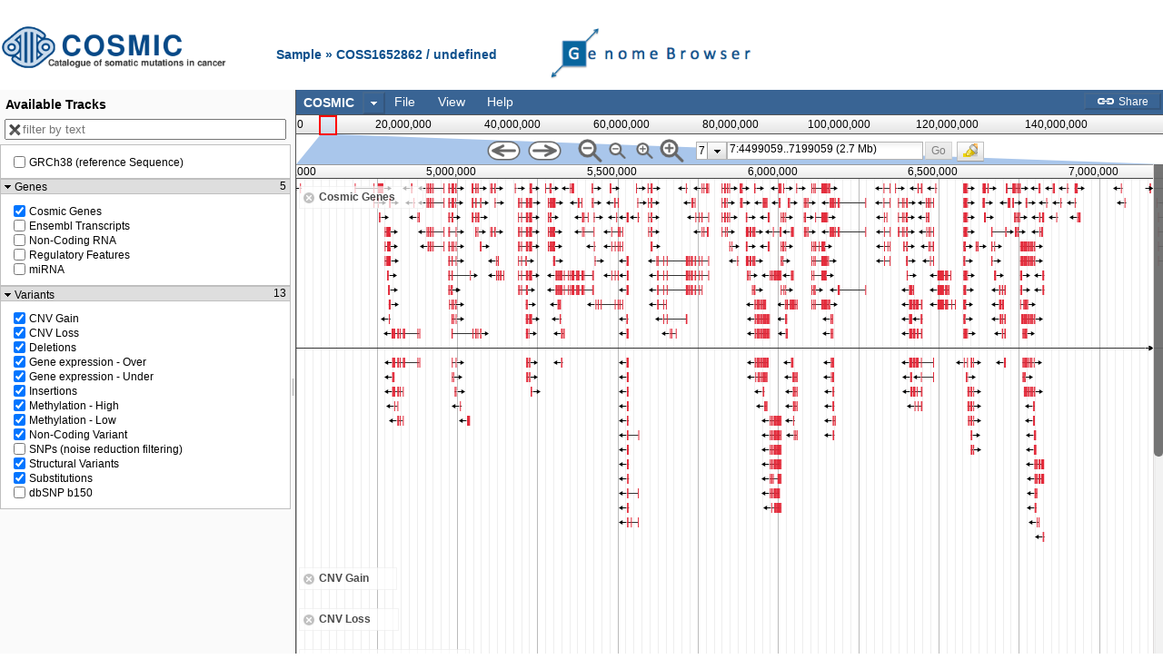

--- FILE ---
content_type: text/html
request_url: https://cancer.sanger.ac.uk/jbrowse/src/dijit/templates/Dialog.html
body_size: -190
content:
<div class="dijitDialog" role="dialog" aria-labelledby="${id}_title">
	<div data-dojo-attach-point="titleBar" class="dijitDialogTitleBar">
		<span data-dojo-attach-point="titleNode" class="dijitDialogTitle" id="${id}_title"
				role="heading" level="1"></span>
		<span data-dojo-attach-point="closeButtonNode" class="dijitDialogCloseIcon" data-dojo-attach-event="ondijitclick: onCancel" title="${buttonCancel}" role="button" tabIndex="-1">
			<span data-dojo-attach-point="closeText" class="closeText" title="${buttonCancel}">x</span>
		</span>
	</div>
	<div data-dojo-attach-point="containerNode" class="dijitDialogPaneContent"></div>
</div>


--- FILE ---
content_type: application/javascript
request_url: https://cancer.sanger.ac.uk/jbrowse/src/dijit/nls/common.js
body_size: 49
content:
define("dijit/nls/common", { root:
//begin v1.x content
({
	buttonOk: "OK",
	buttonCancel: "Cancel",
	buttonSave: "Save",
	itemClose: "Close"
})
//end v1.x content
,
"zh": true,
"zh-tw": true,
"tr": true,
"th": true,
"sv": true,
"sl": true,
"sk": true,
"ru": true,
"ro": true,
"pt": true,
"pt-pt": true,
"pl": true,
"nl": true,
"nb": true,
"ko": true,
"kk": true,
"ja": true,
"it": true,
"hu": true,
"hr": true,
"he": true,
"fr": true,
"fi": true,
"es": true,
"el": true,
"de": true,
"da": true,
"cs": true,
"ca": true,
"az": true,
"ar": true
});
